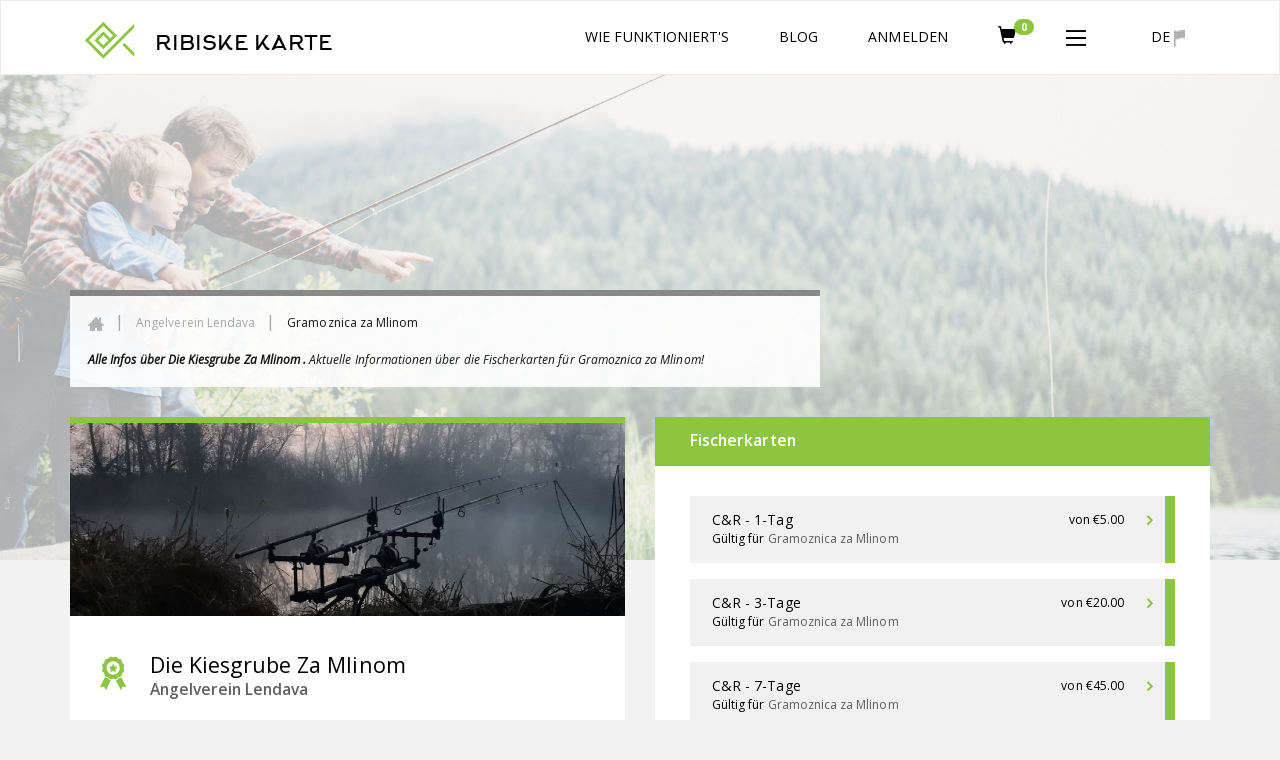

--- FILE ---
content_type: text/html; charset=UTF-8
request_url: https://www.ribiskekarte.si/de/rd-lendava/gramoznica-za-mlinom
body_size: 13079
content:
<!DOCTYPE html>
<html lang="de">
<head>

    <link href='https://fonts.googleapis.com/css?family=Open+Sans:400,700,600,400italic&subset=latin,cyrillic-ext,cyrillic,latin-ext'
          rel='stylesheet' type='text/css'>
    <meta http-equiv="X-UA-Compatible" content="IE=edge">
    <meta charset="utf-8">
    <meta name="viewport" content="width=device-width, initial-scale=1.0, maximum-scale=1.0, user-scalable=no">
    <!-- The above 3 meta tags *must* come first in the head; any other head content must come *after* these tags -->
    <link href="https://www.ribiskekarte.si/favicon.ico" type="image/x-icon" rel="shortcut icon"/>
	<base href="https://www.ribiskekarte.si/"/>
    <title>Die Kiesgrube Za Mlinom  - Angelverein Lendava - Die größte Auswahl des Fliegenfischens, Angelorte in Slowenien. Buchen Sie bitte sofort online Ihre Angelkarte!</title>
    <!-- CSS -->
    <link href="https://www.ribiskekarte.si/css/select2.css" rel="stylesheet" />
    <link href="https://www.ribiskekarte.si/css/basictable.style.css" rel="stylesheet" />
    <link href="https://www.ribiskekarte.si/css/stacktable-only-try.css" rel="stylesheet" />
    <link href="https://www.ribiskekarte.si/css/main.css?v=2.231" rel="stylesheet">
    <!--a82f5e33b6ccab29cbdd7dedfe07fff1-->
    <link href="https://www.ribiskekarte.si/css/slick.css" rel="stylesheet">
    <link rel="stylesheet" type="text/css" href="https://www.ribiskekarte.si/css/jquery-ui-1.8.22.custom-pepper-grinder.css"/>
    <link href='https://api.mapbox.com/mapbox-gl-js/v2.2.0/mapbox-gl.css' rel='stylesheet' />
    
    <link rel="stylesheet" type="text/css" href="https://www.ribiskekarte.si/css/font-awesome.min.css?v=1.1" />
	<meta name="description" content=""/>
    <meta name="keywords" content="Graskarpfen, Karpfen, Grundfischen, Fischköder pflanzlichen Ursprungs, Fischköder tierischen Ursprungs, Künstlichen Fischköder"/>
    <meta property="og:url" content="https://www.ribiskekarte.si/de/rd-lendava/gramoznica-za-mlinom"/>
    <meta property="og:title" content="Die Kiesgrube Za Mlinom  - Angelverein Lendava - Die größte Auswahl des Fliegenfischens, Angelorte in Slowenien. Buchen Sie bitte sofort online Ihre Angelkarte!"/>
    <meta property="og:description" content=""/>
    <meta property="og:type" content="website"/>
    <meta property="og:image" content="https://imgs.ribiskekarte.si/logo/gramoznica-za-mlinom-cube.jpg"/>
    <meta property="fb:app_id" content="220260514762217"/>
    
    <!-- Start of  Zendesk Widget script -->
    <script id="ze-snippet" src="https://static.zdassets.com/ekr/snippet.js?key=b10b6aa9-e534-42b2-a5fb-9ff02e626c2e"> </script>
    <script type="text/javascript">
     zE('webWidget', 'setLocale', 'en');
    </script>
    <!-- End of  Zendesk Widget script -->
    
</head>
<body class="typography"><!--[if lte IE 8]><p class="chromeframe">Your browser is <em>ancient!</em> <a rel="nofollow"
																			  href="http://browsehappy.com/">Upgrade to
	a different browser</a> or <a rel="nofollow" href="http://www.google.com/chromeframe/?redirect=true">install Google
	Chrome Frame</a> to experience this site.</p><![endif]-->
<div class="alert alert-danger hidden" style="text-align: center;">
	<strong>!!</strong> Gehen Sie aufgrund des niedrigen Wasserstands und der extremen Temperaturen vorsichtig mit den Fischen um! Wenn möglich, verschieben Sie das Fischen (insbesondere von Salmoniden) um einen Tag, damit sich die Bedingungen normalisieren können.
</div>
<header class="header">
	<nav class="navbar navbar-default header-static-top navbar-main">
		<div class="container">
			<!-- BRAND - left -->
			<div class="navbar-header pull-left">
				<a href="https://www.ribiskekarte.si/de"><img class="logo-ribiske-karte" src="https://imgs.ribiskekarte.si/licence_to_fish_green_fish_logo_723x723.png"></a>
				<a href="https://www.ribiskekarte.si/de" class="navbar-brand hidden-xs">RIBISKE KARTE
					<!--<img alt="christmas cap" src="https://imgs.ribiskekarte.si/christmas-cap.png">-->
				</a>
			</div>
			<!-- LANGUAGE - right -->
			<div class="navbar-header pull-right">
				<ul class="nav navbar-nav">
					<li id="collapse_submenu_lang" class="hidden-xs">
						<a href="#" class="dropdown-toggle" data-toggle="dropdown" role="button" aria-haspopup="true"
						   aria-expanded="false">de <img alt="de" src="https://imgs.ribiskekarte.si/icon_flag.png"></a>
						<ul class="dropdown-menu">
							
							<li title="Slovenščina"><a href="https://www.ribiskekarte.si/rd-lendava/gramoznica-za-mlinom">sl</a></li>
							
							<li title="English"><a href="https://www.ribiskekarte.si/en/rd-lendava/gramoznica-za-mlinom">en</a></li>
							
							<li title="Italiano"><a href="https://www.ribiskekarte.si/it/rd-lendava/gramoznica-za-mlinom">it</a></li>
							
						</ul>
					</li>
					<li class="visible-xs">
						<a id="mobile_lang" href="#navbar-collapse-2" data-toggle="collapse" class="quiet">
							de <img alt="de" src="https://imgs.ribiskekarte.si/icon_flag.png"></a>
					</li>
				</ul>
			</div>

			<!-- MENU mobile - right -->
			<div class="navbar-header">
				<button type="button" class="navbar-toggle collapsed" data-toggle="collapse" data-target="#navbar-collapse-1" aria-expanded="false">
					<!--<span class="badge hidden" style="background-color:#8cc640;position: absolute;bottom:50%;right:10%;">0</span>-->
					<img src="https://imgs.ribiskekarte.si/icon_more.png" alt="Menu">
				</button>
				<ul class="nav navbar-nav pull-right">
					
					<li class="visible-xs"><a href="https://auth.ribiskekarte.si/de/login" title="anmelden" class="cp glyphicon glyphicon-log-in"></a></li>
					
					
					<li class="visible-xs">
						<a href="https://moje.ribiskekarte.si/de/shopping-cart">
							<i style="font-size: 18px;margin-top: 4px;" class="glyphicon glyphicon-shopping-cart"></i>
	                        <span class="badge" style="background-color:#8cc640;position: absolute;bottom:50%;left:30px;">0</span>
                        </a>
                    </li>
				</ul>
			</div>

			<!-- MENU not-mobile with SUBMENU - right -->
			<!-- Collect the nav links, forms, and other content for toggling -->
			<div id="navbar-collapse-1" class="collapse navbar-collapse pull-right">
				<ul class="nav navbar-nav">
					<!--<li><a href="#"><img src="https://imgs.ribiskekarte.si/icon_search.png" alt="Search"></a></li>-->

					
					<li ><a href="https://www.ribiskekarte.si/de/kako-deluje">Wie funktioniert's</a></li>
					<li><a href="https://www.ribiskekarte.si/blog" target="_blank">Blog</a></li>
					
					
					
					<li class="hidden-xs"><a href="https://auth.ribiskekarte.si/de/login">anmelden</a></li>
					
					
					<li class="hidden-xs">
						<a href="https://moje.ribiskekarte.si/de/shopping-cart">
							<i style="font-size: 18px;" class="glyphicon glyphicon-shopping-cart"></i>
	                        <span class="badge" style="background-color:#8cc640;position: absolute;bottom:50%;right:10%;">0</span>
                        </a>
                    </li>
					<li id="collapse_submenu" class="dropdown hidden-xs">
						<a href="#" class="dropdown-toggle" data-toggle="dropdown" role="button" aria-haspopup="true"
						   aria-expanded="false"><img src="img/icon_more.png" alt="More"></a>
						<ul class="dropdown-menu">
							
							
							<li ><a href="https://www.ribiskekarte.si/de/ribolovni-revirji">Fischereireviere</a></li>
							<li ><a href="https://www.ribiskekarte.si/de/ribiske-druzine">Angelvereine</a></li>
							
							<li ><a href="https://www.ribiskekarte.si/de/nakup-darilnega-bona">Geschenkgutscheine</a></li>
							
							<li ><a class="highlighted" href="https://www.ribiskekarte.si/de/kapitalni-ulovi">Top Fänge</a></li>
							<li><a href="https://www.ribiskekarte.si/de/angeln-in-slowenien">Angeln in Slowenien</a></li>
							
							<li><a href="https://auth.ribiskekarte.si/de/register">Registration</a></li>
							
							
						</ul>
					</li>

					
					
					<li class="visible-xs"><a href="https://www.ribiskekarte.si/de/ribolovni-revirji">Fischereireviere</a></li>
					<li class="visible-xs"><a href="https://www.ribiskekarte.si/de/ribiske-druzine">Angelvereine</a></li>
					
					<li class="visible-xs"><a href="https://www.ribiskekarte.si/de/nakup-darilnega-bona">Geschenkgutscheine</a></li>
					
					<li class="visible-xs"><a class="highlighted" href="https://www.ribiskekarte.si/de/kapitalni-ulovi">Top Fänge</a></li>
					<li class="visible-xs"><a href="https://www.ribiskekarte.si/de/angeln-in-slowenien">Angeln in Slowenien</a></li>
					
					<li class="visible-xs"><a href="https://auth.ribiskekarte.si/de/register">Registration</a></li>
					
					
				</ul>
			</div>
			<!-- /.navbar-collapse -->

			<div id="navbar-collapse-2" class="collapse navbar-collapse pull-right hidden-lg hidden-md hidden-sm">
				<ul class="nav navbar-nav">
					
							<li title="Slovenščina"><a href="https://www.ribiskekarte.si/rd-lendava/gramoznica-za-mlinom">sl</a></li>
							
							<li title="English"><a href="https://www.ribiskekarte.si/en/rd-lendava/gramoznica-za-mlinom">en</a></li>
							
							<li title="Italiano"><a href="https://www.ribiskekarte.si/it/rd-lendava/gramoznica-za-mlinom">it</a></li>
							
				</ul>
			</div>
			<!-- /.navbar-collapse -->
		</div>
		<!-- /.container -->
	</nav>
</header>

<div class="fishing-district">
    <div class="container-fluid">
        <div class="row">
            <div id="map_canvas" class="map"
             style="background: url(https://imgs.ribiskekarte.si/bg_main_search.jpg) no-repeat center center;background-size: cover;opacity:.3"></div>
        </div>
    </div>

    <div class="container">
        <div class="row">
            <div class="col-sm-8 opc9">
                <div class="breadcrumbs">
                    <ol class="breadcrumb">
                        <li><a href="https://www.ribiskekarte.si/de"><img src="https://imgs.ribiskekarte.si/icon_home.png"></a>
                        </li>
                        <li><a href="https://www.ribiskekarte.si/de/rd-lendava">Angelverein Lendava</a></li>
                        <li class="active" title="Die Kiesgrube Za Mlinom ">Gramoznica za Mlinom</li>
                    </ol>
                    <span class="italic"><strong>Alle Infos über Die Kiesgrube Za Mlinom . </strong> Aktuelle Informationen über die Fischerkarten für Gramoznica za Mlinom!</span>
                </div>
            </div>
        </div>
        <div class="row">
            <div class="col-sm-6 col-sm-push-6">
                                    <div class="district-buy">
                        <div class="district-buy-title">
                            <h4 class="semi-bold">Fischerkarten</h4>
                        </div>
                        <div class="district-buy-passes">
                                                                                        <div class="district-buy-pass clearfix">
                                    <div class="pull-left">
                                                                                <span class="font-lg">C&amp;R - 1-Tag</span>

                                                                                <br>

                                                                                                                         Gültig für <br class="hidden-lg hidden-md">                                        <a target="_blank" data-toggle="tooltip" data-placement="bottom" title="Die Kiesgrube Za Mlinom " href="https://www.ribiskekarte.si/de/rd-lendava/gramoznica-za-mlinom"><span class="quiet">Gramoznica za Mlinom</span></a>                                                                                
                                    </div>
                                    <span class="pull-right pass-price text-lowercase">                                        von &euro;5.00
                                        <img alt="Fischerkarte kaufen" src="https://imgs.ribiskekarte.si/_fishing_district/icon_carret_buy.png" class="pass-price-icon">
                                    </span>
                                    <div class="pass-btn-wrap pull-right"
                                         title="Fischerkarte kaufen C&amp;R - 1-Tag">
                                        <a href="https://www.ribiskekarte.si/de/rd-lendava/nakup/1248"
                                           class="btn btn-primary pass-btn"
                                           role="button">Fischerkarte kaufen</a>
                                    </div>
                                </div>
                                                                                                                                                                                                                            <div class="district-buy-pass clearfix">
                                    <div class="pull-left">
                                                                                <span class="font-lg">C&amp;R - 3-Tage</span>

                                                                                <br>

                                                                                                                         Gültig für <br class="hidden-lg hidden-md">                                        <a target="_blank" data-toggle="tooltip" data-placement="bottom" title="Die Kiesgrube Za Mlinom " href="https://www.ribiskekarte.si/de/rd-lendava/gramoznica-za-mlinom"><span class="quiet">Gramoznica za Mlinom</span></a>                                                                                
                                    </div>
                                    <span class="pull-right pass-price text-lowercase">                                        von &euro;20.00
                                        <img alt="Fischerkarte kaufen" src="https://imgs.ribiskekarte.si/_fishing_district/icon_carret_buy.png" class="pass-price-icon">
                                    </span>
                                    <div class="pass-btn-wrap pull-right"
                                         title="Fischerkarte kaufen C&amp;R - 3-Tage">
                                        <a href="https://www.ribiskekarte.si/de/rd-lendava/nakup/1251"
                                           class="btn btn-primary pass-btn"
                                           role="button">Fischerkarte kaufen</a>
                                    </div>
                                </div>
                                                                                                                            <div class="district-buy-pass clearfix">
                                    <div class="pull-left">
                                                                                <span class="font-lg">C&amp;R - 7-Tage</span>

                                                                                <br>

                                                                                                                         Gültig für <br class="hidden-lg hidden-md">                                        <a target="_blank" data-toggle="tooltip" data-placement="bottom" title="Die Kiesgrube Za Mlinom " href="https://www.ribiskekarte.si/de/rd-lendava/gramoznica-za-mlinom"><span class="quiet">Gramoznica za Mlinom</span></a>                                                                                
                                    </div>
                                    <span class="pull-right pass-price text-lowercase">                                        von &euro;45.00
                                        <img alt="Fischerkarte kaufen" src="https://imgs.ribiskekarte.si/_fishing_district/icon_carret_buy.png" class="pass-price-icon">
                                    </span>
                                    <div class="pass-btn-wrap pull-right"
                                         title="Fischerkarte kaufen C&amp;R - 7-Tage">
                                        <a href="https://www.ribiskekarte.si/de/rd-lendava/nakup/1252"
                                           class="btn btn-primary pass-btn"
                                           role="button">Fischerkarte kaufen</a>
                                    </div>
                                </div>
                                                                                                                            <div class="district-buy-pass clearfix">
                                    <div class="pull-left">
                                                                                <span class="font-lg">C&amp;R - Nacht</span>

                                                                                <br>

                                                                                                                         Gültig für <br class="hidden-lg hidden-md">                                        <a target="_blank" data-toggle="tooltip" data-placement="bottom" title="Die Kiesgrube Za Mlinom " href="https://www.ribiskekarte.si/de/rd-lendava/gramoznica-za-mlinom"><span class="quiet">Gramoznica za Mlinom</span></a>                                                                                
                                    </div>
                                    <span class="pull-right pass-price text-lowercase">                                        &euro;5.00
                                        <img alt="Fischerkarte kaufen" src="https://imgs.ribiskekarte.si/_fishing_district/icon_carret_buy.png" class="pass-price-icon">
                                    </span>
                                    <div class="pass-btn-wrap pull-right"
                                         title="Fischerkarte kaufen C&amp;R - Nacht">
                                        <a href="https://www.ribiskekarte.si/de/rd-lendava/nakup/1250"
                                           class="btn btn-primary pass-btn"
                                           role="button">Fischerkarte kaufen</a>
                                    </div>
                                </div>
                                                                                                                            <div class="district-buy-pass clearfix">
                                    <div class="pull-left">
                                                                                <span class="font-lg">C&amp;R - Tag+Nacht</span>

                                                                                <br>

                                                                                                                         Gültig für <br class="hidden-lg hidden-md">                                        <a target="_blank" data-toggle="tooltip" data-placement="bottom" title="Die Kiesgrube Za Mlinom " href="https://www.ribiskekarte.si/de/rd-lendava/gramoznica-za-mlinom"><span class="quiet">Gramoznica za Mlinom</span></a>                                                                                
                                    </div>
                                    <span class="pull-right pass-price text-lowercase">                                        von &euro;10.00
                                        <img alt="Fischerkarte kaufen" src="https://imgs.ribiskekarte.si/_fishing_district/icon_carret_buy.png" class="pass-price-icon">
                                    </span>
                                    <div class="pass-btn-wrap pull-right"
                                         title="Fischerkarte kaufen C&amp;R - Tag+Nacht">
                                        <a href="https://www.ribiskekarte.si/de/rd-lendava/nakup/1249"
                                           class="btn btn-primary pass-btn"
                                           role="button">Fischerkarte kaufen</a>
                                    </div>
                                </div>
                                                                                                                    </div>
                    </div>
                                <!-- JR: downloads section for district files -->
                                                    <!--//WEATHER-->
                    <div class="district-weather">
                        <div class="row">
                                                                                        <div class="col-xs-4 pl0 pr0">
                                    <div class="weather-day">
                                        <div class="weather-date">
                                            <span>26. 01. 2026</span>
                                            <h4 class="semi-bold">Mo.</h4>
                                        </div>
                                                                                    <img src="https://imgs.ribiskekarte.si/galleries/w_ico/prevCloudy.png"
                                                 class="weather-img-base">
                                                                                                                                                                
                                        <div class="weather-temp">
                                            <h4 class="semi-bold">-1/2&deg;</h4>
                                        </div>
                                    </div>
                                </div>
                                                                                            <div class="col-xs-4 pl0 pr0">
                                    <div class="weather-day">
                                        <div class="weather-date">
                                            <span>27. 01. 2026</span>
                                            <h4 class="semi-bold">Di.</h4>
                                        </div>
                                                                                    <img src="https://imgs.ribiskekarte.si/galleries/w_ico/prevCloudy.png"
                                                 class="weather-img-base">
                                                                                                                                                                
                                        <div class="weather-temp">
                                            <h4 class="semi-bold">-1/6&deg;</h4>
                                        </div>
                                    </div>
                                </div>
                                                                                            <div class="col-xs-4 pl0 pr0">
                                    <div class="weather-day last">
                                        <div class="weather-date">
                                            <span>28. 01. 2026</span>
                                            <h4 class="semi-bold">Mi.</h4>
                                        </div>
                                                                                    <img src="https://imgs.ribiskekarte.si/galleries/w_ico/overcast.png"
                                                 class="weather-img-base">
                                                                                                                                                                
                                        <div class="weather-temp">
                                            <h4 class="semi-bold">2/7&deg;</h4>
                                        </div>
                                    </div>
                                </div>
                                                                                    </div>
                    </div>
                    <!--//-->
                                                                <div class="district-other hidden-xs">
                    <div class="district-other-title">
                        <h4 class="semi-bold"> Andere Reviere </h4>
                    </div>

                    <table class="table table-striped">
                                                    <tr>
                                <td>
                                    <a href="https://www.ribiskekarte.si/de/rd-lendava/gramoznica-lakos">Gramoznica Lakoš</a>
                                </td>
                            </tr>
                                                    <tr>
                                <td>
                                    <a href="https://www.ribiskekarte.si/de/rd-lendava/gramoznica-mala-polana">Die Kiesgrube Mala Polana</a>
                                </td>
                            </tr>
                                                    <tr>
                                <td>
                                    <a href="https://www.ribiskekarte.si/de/rd-lendava/gramoznica-banuta">Die Kiesgrube Banuta - im Wald </a>
                                </td>
                            </tr>
                                                    <tr>
                                <td>
                                    <a href="https://www.ribiskekarte.si/de/rd-lendava/gramoznica-brezovica">Die Kiesgrube Brezovica</a>
                                </td>
                            </tr>
                                                    <tr>
                                <td>
                                    <a href="https://www.ribiskekarte.si/de/rd-lendava/gramoznica-crensevci">Die Kiesgrube Črenšovci</a>
                                </td>
                            </tr>
                                                    <tr>
                                <td>
                                    <a href="https://www.ribiskekarte.si/de/rd-lendava/gramoznica-dobrovnik">Die Kiesgrube Dobrovnik</a>
                                </td>
                            </tr>
                                                    <tr>
                                <td>
                                    <a href="https://www.ribiskekarte.si/de/rd-lendava/gramoznica-gaberje-pasnik">Die Kiesgrube Gaberje-Wiese</a>
                                </td>
                            </tr>
                                                    <tr>
                                <td>
                                    <a href="https://www.ribiskekarte.si/de/rd-lendava/gramoznica-genterovci">Die Kiesgrube Genterovci</a>
                                </td>
                            </tr>
                                                    <tr>
                                <td>
                                    <a href="https://www.ribiskekarte.si/de/rd-lendava/gramoznica-gomilica">Die Kiesgrube Gomilica</a>
                                </td>
                            </tr>
                                                    <tr>
                                <td>
                                    <a href="https://www.ribiskekarte.si/de/rd-lendava/gramoznica-gradbenik-nova">Die Kiesgrube Gradbenik - neu (Belovič)</a>
                                </td>
                            </tr>
                                                    <tr>
                                <td>
                                    <a href="https://www.ribiskekarte.si/de/rd-lendava/gramoznica-kobilje">Die Kiesgrube Kobilje</a>
                                </td>
                            </tr>
                                                    <tr>
                                <td>
                                    <a href="https://www.ribiskekarte.si/de/rd-lendava/gramoznica-male-grabe">Die Kiesgrube Male Grabe</a>
                                </td>
                            </tr>
                                                    <tr>
                                <td>
                                    <a href="https://www.ribiskekarte.si/de/rd-lendava/gramoznica-mlin">Die Kiesgrube Mlin</a>
                                </td>
                            </tr>
                                                    <tr>
                                <td>
                                    <a href="https://www.ribiskekarte.si/de/rd-lendava/gramoznica-nedelica">Die Kiesgrube Nedelica</a>
                                </td>
                            </tr>
                                                    <tr>
                                <td>
                                    <a href="https://www.ribiskekarte.si/de/rd-lendava/gramoznica-ob-nasipu-gaberje">Die Kiesgrube entlang des Damms Gaberje</a>
                                </td>
                            </tr>
                                                    <tr>
                                <td>
                                    <a href="https://www.ribiskekarte.si/de/rd-lendava/gramoznica-petisovci">Die Kiesgrube Petišovci -Kurort</a>
                                </td>
                            </tr>
                                                    <tr>
                                <td>
                                    <a href="https://www.ribiskekarte.si/de/rd-lendava/gramoznica-petisovci-ritas">Die Kiesgrube Ritaš</a>
                                </td>
                            </tr>
                                                    <tr>
                                <td>
                                    <a href="https://www.ribiskekarte.si/de/rd-lendava/gramoznica-pri-premosi">Die Kiesgrube bei Premoša</a>
                                </td>
                            </tr>
                                                    <tr>
                                <td>
                                    <a href="https://www.ribiskekarte.si/de/rd-lendava/gramoznica-trnje">Die Kiesgrube Trnje</a>
                                </td>
                            </tr>
                                                    <tr>
                                <td>
                                    <a href="https://www.ribiskekarte.si/de/rd-lendava/mrtvica-bednjaj-bobri">Das Stauwasser Bednjaj Bobri</a>
                                </td>
                            </tr>
                                                    <tr>
                                <td>
                                    <a href="https://www.ribiskekarte.si/de/rd-lendava/mrtvica-gjula-hotisko">Das Stauwasser Gjula Hotiško (am See Hotiško jezero)</a>
                                </td>
                            </tr>
                                                    <tr>
                                <td>
                                    <a href="https://www.ribiskekarte.si/de/rd-lendava/mrtvica-nasip-petisovci">Das Stauwasser-Damm Petišovci</a>
                                </td>
                            </tr>
                                                    <tr>
                                <td>
                                    <a href="https://www.ribiskekarte.si/de/rd-lendava/mrtvica-podkev">Das Stauwasser Podkev</a>
                                </td>
                            </tr>
                                                    <tr>
                                <td>
                                    <a href="https://www.ribiskekarte.si/de/rd-lendava/mrtvica-szent-kiraly">Das Stauwasser Szent Kiraly 2</a>
                                </td>
                            </tr>
                                                    <tr>
                                <td>
                                    <a href="https://www.ribiskekarte.si/de/rd-lendava/mura-ii"></a>
                                </td>
                            </tr>
                                                    <tr>
                                <td>
                                    <a href="https://www.ribiskekarte.si/de/rd-lendava/mura-iii">Mur (von der Brücke in Mursko Središče bis zum Zusammenfluss mit der Velika Krka)</a>
                                </td>
                            </tr>
                                                    <tr>
                                <td>
                                    <a href="https://www.ribiskekarte.si/de/rd-lendava/reka-ledava">Ledava</a>
                                </td>
                            </tr>
                                                    <tr>
                                <td>
                                    <a href="https://www.ribiskekarte.si/de/rd-lendava/rokav-benica">Der Kanal Benica (von der Quelle bis zum Ausfluss in die Mura)</a>
                                </td>
                            </tr>
                                                    <tr>
                                <td>
                                    <a href="https://www.ribiskekarte.si/de/rd-lendava/rokav-gaberje-poros">Rokav Gaberje Pöröš (014)</a>
                                </td>
                            </tr>
                                                    <tr>
                                <td>
                                    <a href="https://www.ribiskekarte.si/de/rd-lendava/rokav-v-gaberju">Der Kanal in Gaberje(von der Brücke in Gaberjebis zum Ausfluss in die Mura)</a>
                                </td>
                            </tr>
                                                    <tr>
                                <td>
                                    <a href="https://www.ribiskekarte.si/de/rd-lendava/rokav-v-kot">Der Kanal in Kot</a>
                                </td>
                            </tr>
                                            </table>
                </div>

            </div>
            <div class="col-sm-6 col-sm-pull-6">
                <div class="block-border-top">
                    <div class="block-img">
                        <img src="https://imgs.ribiskekarte.si/h_imgs/gramoznica-za-mlinom-cover.jpg" class="img-full-width">
                    </div>
                    <div class="block-text">
                        <img src="https://imgs.ribiskekarte.si/icon_award.png" class="icon-award">

                        <div class="district-title">
                            <h2>Die Kiesgrube Za Mlinom </h2>
                                                        <h4 class="quiet semi-bold"><a href="https://www.ribiskekarte.si/de/rd-lendava">Angelverein Lendava</a>
                            </h4>
                        </div>
                        <p class="mb0"><br />
</p>
                                                                            <br>
                            <ul class="block-features">
                                <li><span class="bold text-uppercase">Fischarten</span>
                                    <span>Graskarpfen, Karpfen</span>
                                </li>
                                <li><span class="bold text-uppercase">Angelmethoden</span>
                                    <span>Grundfischen</span>
                                </li>
                                <li><span class="bold text-uppercase">Erlaubte Köder</span>
                                    <span>Fischköder pflanzlichen Ursprungs, Fischköder tierischen Ursprungs, Künstlichen Fischköder</span>
                                </li>
                                <li><span class="bold text-uppercase">Gewässertyp</span>
                                    <span>stehend</span></li>
                            </ul>
                                                <img src="https://imgs.ribiskekarte.si/icon_fish.png" class="icon-fish">
                    </div>
                </div>
                                                <!--//-->
                <!--//WRITE US-->
                <div class="block-border-top info-guide">
                    <img src="https://imgs.ribiskekarte.si/_fishing_district/icon_info.png" class="icon-info-guide">
                    <div class="row">
                        <div class="col-sm-9 col-sm-offset-3">
                            <span class="semi-bold">Möchten Sie mit individuellen Revieren und ihren Geheimnissen mehr bekannt werden?</span><br>
                            <h4 class="semi-bold">
                                Wissen Sie, wann Sie den passenden Köder anwenden sollen, wie Sie Ihre Fliegenfischenmethoden verbessern können oder wie Sie einen riesigen Fisch fangen können?
                            </h4>
                            <span class="semi-bold">
                                <a target="_blank" class="brand" href="https://www.ribiskekarte.si/de/kontakt">Klicken Sie hier</a>, füllen Sie nicht bindende Anfrage aus und bestellen Sie Ihren Angelnführer, der Sie zum unvergesslichen Erlebnis führen kann!
                             </span>

                        </div>
                    </div>
                </div>
                <!--//-->
                                <!--//-->
                                <!--//GALLERY-->
                <div class="gallery">
                    <div class="gallery-title">
                        <h4 class="semi-bold">Bilder</h4>
                    </div>
                    <div class="slider  gallery-main">
                                                    <div><img class="img-responsive"
                                      data-lazy="https://imgs.ribiskekarte.si/galleries/gramoznica-za-mlinom/gramoznica-za-mlinom-sektorji-betonarna-krapolov-rd-lendava.jpg" >
                            </div>
                                                    <div><img class="img-responsive"
                                      data-lazy="https://imgs.ribiskekarte.si/galleries/gramoznica-za-mlinom/krap6.jpg" >
                            </div>
                                                    <div><img class="img-responsive"
                                      data-lazy="https://imgs.ribiskekarte.si/galleries/gramoznica-za-mlinom/krap5.jpg" >
                            </div>
                                                    <div><img class="img-responsive"
                                      data-lazy="https://imgs.ribiskekarte.si/galleries/gramoznica-za-mlinom/krap4.jpg" >
                            </div>
                                                    <div><img class="img-responsive"
                                      data-lazy="https://imgs.ribiskekarte.si/galleries/gramoznica-za-mlinom/krap3.jpg" >
                            </div>
                                                    <div><img class="img-responsive"
                                      data-lazy="https://imgs.ribiskekarte.si/galleries/gramoznica-za-mlinom/krap2.jpg" >
                            </div>
                                                    <div><img class="img-responsive"
                                      data-lazy="https://imgs.ribiskekarte.si/galleries/gramoznica-za-mlinom/krap1.jpg" >
                            </div>
                                            </div>
                    <div class="slider-nav">
                                                    <div><img class="img-slider-nav"
                                      data-lazy="https://imgs.ribiskekarte.si/galleries/gramoznica-za-mlinom/thumb-gramoznica-za-mlinom-sektorji-betonarna-krapolov-rd-lendava.jpg"
                                      height="100px"
                                         >
                            </div>
                                                    <div><img class="img-slider-nav"
                                      data-lazy="https://imgs.ribiskekarte.si/galleries/gramoznica-za-mlinom/thumb-krap6.jpg"
                                      height="100px"
                                         >
                            </div>
                                                    <div><img class="img-slider-nav"
                                      data-lazy="https://imgs.ribiskekarte.si/galleries/gramoznica-za-mlinom/thumb-krap5.jpg"
                                      height="100px"
                                         >
                            </div>
                                                    <div><img class="img-slider-nav"
                                      data-lazy="https://imgs.ribiskekarte.si/galleries/gramoznica-za-mlinom/thumb-krap4.jpg"
                                      height="100px"
                                         >
                            </div>
                                                    <div><img class="img-slider-nav"
                                      data-lazy="https://imgs.ribiskekarte.si/galleries/gramoznica-za-mlinom/thumb-krap3.jpg"
                                      height="100px"
                                         >
                            </div>
                                                    <div><img class="img-slider-nav"
                                      data-lazy="https://imgs.ribiskekarte.si/galleries/gramoznica-za-mlinom/thumb-krap2.jpg"
                                      height="100px"
                                         >
                            </div>
                                                    <div><img class="img-slider-nav"
                                      data-lazy="https://imgs.ribiskekarte.si/galleries/gramoznica-za-mlinom/thumb-krap1.jpg"
                                      height="100px"
                                         >
                            </div>
                                            </div>
                </div>
                <!--//-->
                                <div class="district-other visible-xs">
                    <div class="district-other-title">
                        <h4 class="semi-bold"> Andere Reviere </h4>
                    </div>

                    <table class="table table-striped">
                                                    <tr>
                                <td>
                                    <a href="https://www.ribiskekarte.si/de/rd-lendava/gramoznica-lakos">Gramoznica Lakoš</a>
                                </td>
                            </tr>
                                                    <tr>
                                <td>
                                    <a href="https://www.ribiskekarte.si/de/rd-lendava/gramoznica-mala-polana">Die Kiesgrube Mala Polana</a>
                                </td>
                            </tr>
                                                    <tr>
                                <td>
                                    <a href="https://www.ribiskekarte.si/de/rd-lendava/gramoznica-banuta">Die Kiesgrube Banuta - im Wald </a>
                                </td>
                            </tr>
                                                    <tr>
                                <td>
                                    <a href="https://www.ribiskekarte.si/de/rd-lendava/gramoznica-brezovica">Die Kiesgrube Brezovica</a>
                                </td>
                            </tr>
                                                    <tr>
                                <td>
                                    <a href="https://www.ribiskekarte.si/de/rd-lendava/gramoznica-crensevci">Die Kiesgrube Črenšovci</a>
                                </td>
                            </tr>
                                                    <tr>
                                <td>
                                    <a href="https://www.ribiskekarte.si/de/rd-lendava/gramoznica-dobrovnik">Die Kiesgrube Dobrovnik</a>
                                </td>
                            </tr>
                                                    <tr>
                                <td>
                                    <a href="https://www.ribiskekarte.si/de/rd-lendava/gramoznica-gaberje-pasnik">Die Kiesgrube Gaberje-Wiese</a>
                                </td>
                            </tr>
                                                    <tr>
                                <td>
                                    <a href="https://www.ribiskekarte.si/de/rd-lendava/gramoznica-genterovci">Die Kiesgrube Genterovci</a>
                                </td>
                            </tr>
                                                    <tr>
                                <td>
                                    <a href="https://www.ribiskekarte.si/de/rd-lendava/gramoznica-gomilica">Die Kiesgrube Gomilica</a>
                                </td>
                            </tr>
                                                    <tr>
                                <td>
                                    <a href="https://www.ribiskekarte.si/de/rd-lendava/gramoznica-gradbenik-nova">Die Kiesgrube Gradbenik - neu (Belovič)</a>
                                </td>
                            </tr>
                                                    <tr>
                                <td>
                                    <a href="https://www.ribiskekarte.si/de/rd-lendava/gramoznica-kobilje">Die Kiesgrube Kobilje</a>
                                </td>
                            </tr>
                                                    <tr>
                                <td>
                                    <a href="https://www.ribiskekarte.si/de/rd-lendava/gramoznica-male-grabe">Die Kiesgrube Male Grabe</a>
                                </td>
                            </tr>
                                                    <tr>
                                <td>
                                    <a href="https://www.ribiskekarte.si/de/rd-lendava/gramoznica-mlin">Die Kiesgrube Mlin</a>
                                </td>
                            </tr>
                                                    <tr>
                                <td>
                                    <a href="https://www.ribiskekarte.si/de/rd-lendava/gramoznica-nedelica">Die Kiesgrube Nedelica</a>
                                </td>
                            </tr>
                                                    <tr>
                                <td>
                                    <a href="https://www.ribiskekarte.si/de/rd-lendava/gramoznica-ob-nasipu-gaberje">Die Kiesgrube entlang des Damms Gaberje</a>
                                </td>
                            </tr>
                                                    <tr>
                                <td>
                                    <a href="https://www.ribiskekarte.si/de/rd-lendava/gramoznica-petisovci">Die Kiesgrube Petišovci -Kurort</a>
                                </td>
                            </tr>
                                                    <tr>
                                <td>
                                    <a href="https://www.ribiskekarte.si/de/rd-lendava/gramoznica-petisovci-ritas">Die Kiesgrube Ritaš</a>
                                </td>
                            </tr>
                                                    <tr>
                                <td>
                                    <a href="https://www.ribiskekarte.si/de/rd-lendava/gramoznica-pri-premosi">Die Kiesgrube bei Premoša</a>
                                </td>
                            </tr>
                                                    <tr>
                                <td>
                                    <a href="https://www.ribiskekarte.si/de/rd-lendava/gramoznica-trnje">Die Kiesgrube Trnje</a>
                                </td>
                            </tr>
                                                    <tr>
                                <td>
                                    <a href="https://www.ribiskekarte.si/de/rd-lendava/mrtvica-bednjaj-bobri">Das Stauwasser Bednjaj Bobri</a>
                                </td>
                            </tr>
                                                    <tr>
                                <td>
                                    <a href="https://www.ribiskekarte.si/de/rd-lendava/mrtvica-gjula-hotisko">Das Stauwasser Gjula Hotiško (am See Hotiško jezero)</a>
                                </td>
                            </tr>
                                                    <tr>
                                <td>
                                    <a href="https://www.ribiskekarte.si/de/rd-lendava/mrtvica-nasip-petisovci">Das Stauwasser-Damm Petišovci</a>
                                </td>
                            </tr>
                                                    <tr>
                                <td>
                                    <a href="https://www.ribiskekarte.si/de/rd-lendava/mrtvica-podkev">Das Stauwasser Podkev</a>
                                </td>
                            </tr>
                                                    <tr>
                                <td>
                                    <a href="https://www.ribiskekarte.si/de/rd-lendava/mrtvica-szent-kiraly">Das Stauwasser Szent Kiraly 2</a>
                                </td>
                            </tr>
                                                    <tr>
                                <td>
                                    <a href="https://www.ribiskekarte.si/de/rd-lendava/mura-ii"></a>
                                </td>
                            </tr>
                                                    <tr>
                                <td>
                                    <a href="https://www.ribiskekarte.si/de/rd-lendava/mura-iii">Mur (von der Brücke in Mursko Središče bis zum Zusammenfluss mit der Velika Krka)</a>
                                </td>
                            </tr>
                                                    <tr>
                                <td>
                                    <a href="https://www.ribiskekarte.si/de/rd-lendava/reka-ledava">Ledava</a>
                                </td>
                            </tr>
                                                    <tr>
                                <td>
                                    <a href="https://www.ribiskekarte.si/de/rd-lendava/rokav-benica">Der Kanal Benica (von der Quelle bis zum Ausfluss in die Mura)</a>
                                </td>
                            </tr>
                                                    <tr>
                                <td>
                                    <a href="https://www.ribiskekarte.si/de/rd-lendava/rokav-gaberje-poros">Rokav Gaberje Pöröš (014)</a>
                                </td>
                            </tr>
                                                    <tr>
                                <td>
                                    <a href="https://www.ribiskekarte.si/de/rd-lendava/rokav-v-gaberju">Der Kanal in Gaberje(von der Brücke in Gaberjebis zum Ausfluss in die Mura)</a>
                                </td>
                            </tr>
                                                    <tr>
                                <td>
                                    <a href="https://www.ribiskekarte.si/de/rd-lendava/rokav-v-kot">Der Kanal in Kot</a>
                                </td>
                            </tr>
                                            </table>
                </div>
            </div>
        </div>
    </div>
</div>
        <!--[if lte IE 8]>
    <p class="chromeframe">Your browser is <em>ancient!</em> <a rel="nofollow" href="http://browsehappy.com/">Upgrade to
        a
        different browser</a> or <a rel="nofollow" href="http://www.google.com/chromeframe/?redirect=true">install
        Google
        Chrome Frame</a> to experience this site.</p>
    <![endif]-->
    <script type="text/javascript">
        var data_for_vater_level = [];
    </script>


<footer>
    <div class="footer-top">
        <nav class="navbar navbar-inverse navbar-static-top">
            <div class="container">
                <div class="navbar-header">
                    <a class="navbar-brand" href="https://www.ribiskekarte.si/de">RIBISKE KARTE</a>

                    <button type="button" class="navbar-toggle collapsed" data-toggle="collapse"
                            data-target="#bs-example-navbar-collapse-2" aria-expanded="false">
                        <img src="https://imgs.ribiskekarte.si/icon_more_inverted.png" alt="More">
                    </button>
                </div>
                <div class="collapse navbar-collapse" id="bs-example-navbar-collapse-2">
                    <ul class="nav navbar-nav navbar-right">
                        <li><a href="https://www.ribiskekarte.si/de/pogosta-vprasanja">Häufigen Fragen</a></li>
                        <li><a href="https://www.ribiskekarte.si/de/kako-deluje">Wie funktioniert's</a></li>
                        <li><a href="https://www.ribiskekarte.si/de/blog">Blog</a></li>
                        <li><a href="https://www.ribiskekarte.si/de/kontakt">Kontakt</a></li>
                        <li><a href="#" class="pr0"><img alt="More" src="img/icon_share.png"></a></li>
                    </ul>
                </div>
            </div>
        </nav>
    </div>
    <div class="footer-bottom">
        <div class="container">
            <div class="row">
                <ul class="col-sm-2">
	<li>
		<a href="https://www.ribiskekarte.si/de/pogosta-vprasanja" target="_blank">Häufigen Fragen</a></li>
	<li>
		<a href="https://www.ribiskekarte.si/de/navodila-za-uporabo" target="_blank">Wie funktioniert's</a></li>
	<li>
		<a href="https://www.ribiskekarte.si/de/navodila-za-aktivacijo-in-uporabo-elektronske-letne-ribolovne-dovolilnice" target="_blank">Verwendung der Jahresfischerkarte und Registrierung des Fangdatums</a></li>
	<li>
		<a href="https://www.ribiskekarte.si/de/o-portalu" target="_blank">Über die Internetseite</a></li>
</ul>
<ul class="col-sm-2">
	<li>
		<a href="https://www.ribiskekarte.si/de/kontakt" target="_blank">Kontakt</a></li>
	<li>
		<a href="https://www.ribiskekarte.si/de/pravila-in-pogoji" target="_blank">Regeln und Bedingungen</a></li>
	<li>
		<a href="https://www.ribiskekarte.si/de/ribolovni-revirji" target="_blank">Reviere</a></li>
	<li>
		<a href="https://www.ribiskekarte.si/de/ribiske-druzine" target="_blank">Angelvereine</a></li>
</ul>
<ul class="col-sm-2">
	<li>
		<a href="https://www.ribiskekarte.si/de/angeln-in-slowenien" target="_blank">Angeln in Slowenien</a></li>
	<li>
		<a href="https://www.ribiskekarte.si/de/fliegenfischen-in-slowenien" target="_blank">Fliegenfischen in Slowenien</a></li>
	<li>
		<a href="https://www.ribiskekarte.si/de/karpfenangeln-in-slowenien" target="_blank">Karpfenfischen in Slowenien</a></li>
	<li>
		<a href="https://www.ribiskekarte.si/de/die-interessantesten-Susswasserfischarten-in-slowenien" target="_blank">Die interessantesten Süßwasserfischarten in Slowenien</a></li>
</ul>
<ul class="col-sm-2">
	<li>
		<a href="https://www.ribiskekarte.si/de/kapitalni-ulovi" target="_blank">Top Fänge</a></li>
	<li>
		<a href="https://www.ribiskekarte.si/blog" target="_blank">Blog</a></li>
	<li>
		<a href="https://www.ribiskekarte.si/de/v-medijih" target="_blank">In Medien</a></li>
</ul>

                <div class="col-sm-4 brands">
                    <a onclick="_gaq.push(['_trackEvent','brands','footer','sloveniainfo']);" class="pull-left" href="http://www.slovenia.info" target="_blank" rel="nofollow"><img alt="slovenia.info" src="https://imgs.ribiskekarte.si/logo_brand_i_feel_slovenia.png" class="img-responsive"></a>
                    <a onclick="_gaq.push(['_trackEvent','brands','footer','visitljubljanacom']);" class="pull-left" href="https://www.visitljubljana.com" target="_blank" rel="nofollow"><img alt="visitljubljana.com" src="https://imgs.ribiskekarte.si/logo_brand_visit_ljubljana.png" class="img-responsive"></a>
                    <a onclick="_gaq.push(['_trackEvent','brands','footer','radolcasi']);" class="pull-left" href="http://www.radolca.si" target="_blank" rel="nofollow"><img alt="radolca.si" src="https://imgs.ribiskekarte.si/logo_brand_radolca.png" class="img-responsive"></a>
                </div>
            </div>
            <div class="row">
                <div class="col-sm-12">
                    <div class="pull-left  payment-images">
                        <img alt="Moneta" src="https://imgs.ribiskekarte.si/_footer/logo_moneta_new.png" class="img-responsive pull-left">
                        <img alt="Visa" src="https://imgs.ribiskekarte.si/_footer/logo_visa.png" class="img-responsive pull-left">
                        <img alt="Visa Electron" src="https://imgs.ribiskekarte.si/_footer/logo_visa_electron.png" class="img-responsive pull-left ">
                        <img alt="Mastercard" src="https://imgs.ribiskekarte.si/_footer/logo_mastercard.png" class="img-responsive pull-left">
                        <img alt="Mastercard Secure Code" src="https://imgs.ribiskekarte.si/_footer/logo_mc_secure_code.png" class="img-responsive pull-left ">
                        <img alt="Verified by Visa" src="https://imgs.ribiskekarte.si/_footer/logo_verified_by_visa.png" class="img-responsive pull-left ">
                        <img alt="PayPal" src="https://imgs.ribiskekarte.si/_footer/logo_paypal.png" class="img-responsive pull-left">
                    </div>
                </div>
            </div>
        </div>
    </div>
    <div class="footer-copyright">
        <div class="container center">Ribiške karte &copy; 2026 &bullet; Alle Rechte sind vorbehalten
        </div>
    </div>
    <div class="footer-copyright" style="background: white">
        <div class="container center">
            <div class="row">
                <div class="col-sm-12">
                    <div class="pull-left footer-logos">
                        
                        <a target="_blank" href="https://www.ribiskekarte.si/de/rd-ajdovscina"> <img title="Ajdovščina" alt="Ajdovščina" src="https://imgs.ribiskekarte.si/logo/logo_rd_ajdovscina.jpg" class="img-responsive"></a>
                        
                        <a target="_blank" href="https://www.ribiskekarte.si/de/rd-barje"> <img title="Barje" alt="Barje" src="https://imgs.ribiskekarte.si/logo/rd_barje_logo.png" class="img-responsive"></a>
                        
                        <a target="_blank" href="https://www.ribiskekarte.si/de/rd-ilirska-bistrica"> <img title="Bistrica" alt="Bistrica" src="https://imgs.ribiskekarte.si/logo/logotip-rd-bistrica-2024.jpg" class="img-responsive"></a>
                        
                        <a target="_blank" href="https://www.ribiskekarte.si/de/rd-bistrica-domzale"> <img title="Bistrica Domžale" alt="Bistrica Domžale" src="https://imgs.ribiskekarte.si/logo/rd-bistrica-domzale-logotip-2019-izboljsani.png" class="img-responsive"></a>
                        
                        <a target="_blank" href="https://www.ribiskekarte.si/de/rd-bohinj"> <img title="Bohinj" alt="Bohinj" src="https://imgs.ribiskekarte.si/logo/logo_rd_bohinj.jpg" class="img-responsive"></a>
                        
                        <a target="_blank" href="https://www.ribiskekarte.si/de/rd-brestanica-krsko"> <img title="Brestanica-Krško" alt="Brestanica-Krško" src="https://imgs.ribiskekarte.si/logo/logo-rd-brestanca-krsko.jpg" class="img-responsive"></a>
                        
                        <a target="_blank" href="https://www.ribiskekarte.si/de/rd-brezice"> <img title="Brežice" alt="Brežice" src="https://imgs.ribiskekarte.si/logo/logo-rd-brezice.jpg" class="img-responsive"></a>
                        
                        <a target="_blank" href="https://www.ribiskekarte.si/de/rd-celje"> <img title="Celje" alt="Celje" src="https://imgs.ribiskekarte.si/logo/logo_rd_celje.jpg" class="img-responsive"></a>
                        
                        <a target="_blank" href="https://www.ribiskekarte.si/de/rd-cerknica"> <img title="Cerknica" alt="Cerknica" src="https://imgs.ribiskekarte.si/logo/rd-cerknica-logotip-128.jpg" class="img-responsive"></a>
                        
                        <a target="_blank" href="https://www.ribiskekarte.si/de/rd-crnomelj"> <img title="Črnomelj" alt="Črnomelj" src="https://imgs.ribiskekarte.si/logo/logo-rd-crnomelj.jpg" class="img-responsive"></a>
                        
                        <a target="_blank" href="https://www.ribiskekarte.si/de/rd-dolomiti"> <img title="Dolomiti" alt="Dolomiti" src="https://imgs.ribiskekarte.si/logo/rd-dolomiti-logo-znak-lipan.jpg" class="img-responsive"></a>
                        
                        <a target="_blank" href="https://www.ribiskekarte.si/de/gemeinde-keutschach-am-see"> <img title="Gemeinde Keutschach am See" alt="Gemeinde Keutschach am See" src="https://imgs.ribiskekarte.si/logo/gemeinde-keutschach-am-see.jpg" class="img-responsive"></a>
                        
                        <a target="_blank" href="https://www.ribiskekarte.si/de/rd-grosuplje"> <img title="Grosuplje" alt="Grosuplje" src="https://imgs.ribiskekarte.si/logo/logo-rd-grosuplje.jpg" class="img-responsive"></a>
                        
                        <a target="_blank" href="https://www.ribiskekarte.si/de/iztok-rebernak"> <img title="Iztok Rebernak" alt="Iztok Rebernak" src="https://imgs.ribiskekarte.si/logo/ribniki-vinicka-vas-128.jpg" class="img-responsive"></a>
                        
                        <a target="_blank" href="https://www.ribiskekarte.si/de/rd-jesenice"> <img title="Jesenice" alt="Jesenice" src="https://imgs.ribiskekarte.si/logo/logo-RD-Jesenice-128x128.jpg" class="img-responsive"></a>
                        
                        <a target="_blank" href="https://www.ribiskekarte.si/de/rd-koper"> <img title="Koper" alt="Koper" src="https://imgs.ribiskekarte.si/logo/logo-rd-koper.jpg" class="img-responsive"></a>
                        
                        <a target="_blank" href="https://www.ribiskekarte.si/de/rd-koroska"> <img title="Koroška" alt="Koroška" src="https://imgs.ribiskekarte.si/logo/logo-rd-koroska.jpg" class="img-responsive"></a>
                        
                        <a target="_blank" href="https://www.ribiskekarte.si/de/rd-kostanjevica-na-krki"> <img title="Kostanjevica na Krki" alt="Kostanjevica na Krki" src="https://imgs.ribiskekarte.si/logo/logo-rd-kostanjevica-na-krki.jpg" class="img-responsive"></a>
                        
                        <a target="_blank" href="https://www.ribiskekarte.si/de/rd-kranj"> <img title="Kranj" alt="Kranj" src="https://imgs.ribiskekarte.si/logo/logo-rd-kranj.jpg" class="img-responsive"></a>
                        
                        <a target="_blank" href="https://www.ribiskekarte.si/de/rd-lasko"> <img title="Laško" alt="Laško" src="https://imgs.ribiskekarte.si/logo/logo-rd-lasko.jpg" class="img-responsive"></a>
                        
                        <a target="_blank" href="https://www.ribiskekarte.si/de/rd-lendava"> <img title="Lendava" alt="Lendava" src="https://imgs.ribiskekarte.si/logo/logo-rd-lendava.jpg" class="img-responsive"></a>
                        
                        <a target="_blank" href="https://www.ribiskekarte.si/de/rd-ljutomer"> <img title="Ljutomer" alt="Ljutomer" src="https://imgs.ribiskekarte.si/logo/logo-rd-ljutomer.jpg" class="img-responsive"></a>
                        
                        <a target="_blank" href="https://www.ribiskekarte.si/de/rd-majsperk"> <img title="Majšperk" alt="Majšperk" src="https://imgs.ribiskekarte.si/logo/logo-rd-majsperk.jpg" class="img-responsive"></a>
                        
                        <a target="_blank" href="https://www.ribiskekarte.si/de/rd-maribor"> <img title="Maribor" alt="Maribor" src="https://imgs.ribiskekarte.si/logo/logo-rd-maribor.jpg" class="img-responsive"></a>
                        
                        <a target="_blank" href="https://www.ribiskekarte.si/de/rd-medvode"> <img title="Medvode" alt="Medvode" src="https://imgs.ribiskekarte.si/logo/logotip-rd-medvode.jpg" class="img-responsive"></a>
                        
                        <a target="_blank" href="https://www.ribiskekarte.si/de/rd-metlika"> <img title="Metlika" alt="Metlika" src="https://imgs.ribiskekarte.si/logo/rd-metlika-logo.png" class="img-responsive"></a>
                        
                        <a target="_blank" href="https://www.ribiskekarte.si/de/rd-mozirje"> <img title="Mozirje" alt="Mozirje" src="https://imgs.ribiskekarte.si/logo/logo-rd-mozirje.jpg" class="img-responsive"></a>
                        
                        <a target="_blank" href="https://www.ribiskekarte.si/de/rd-mura-paloma"> <img title="Mura Paloma" alt="Mura Paloma" src="https://imgs.ribiskekarte.si/logo/logo_rd_mura-paloma.jpg" class="img-responsive"></a>
                        
                        <a target="_blank" href="https://www.ribiskekarte.si/de/rd-murska-sobota"> <img title="Murska Sobota" alt="Murska Sobota" src="https://imgs.ribiskekarte.si/logo/logo-murska.jpg" class="img-responsive"></a>
                        
                        <a target="_blank" href="https://www.ribiskekarte.si/de/rd-novo-mesto"> <img title="Novo mesto" alt="Novo mesto" src="https://imgs.ribiskekarte.si/logo/logo-rd-novo-mesto.jpg" class="img-responsive"></a>
                        
                        <a target="_blank" href="https://www.ribiskekarte.si/de/rd-pesnica-lenart"> <img title="Pesnica - Lenart" alt="Pesnica - Lenart" src="https://imgs.ribiskekarte.si/logo/logo-rd-pesnica-lenart.jpg" class="img-responsive"></a>
                        
                        <a target="_blank" href="https://www.ribiskekarte.si/de/rd-postojna"> <img title="Postojna" alt="Postojna" src="https://imgs.ribiskekarte.si/logo/logo_rd_postojna.jpg" class="img-responsive"></a>
                        
                        <a target="_blank" href="https://www.ribiskekarte.si/de/rd-ptuj"> <img title="Ptuj" alt="Ptuj" src="https://imgs.ribiskekarte.si/logo/rdptuj.jpg" class="img-responsive"></a>
                        
                        <a target="_blank" href="https://www.ribiskekarte.si/de/rd-radece"> <img title="Radeče" alt="Radeče" src="https://imgs.ribiskekarte.si/logo/ribiska-druzina-radece-logotip.png" class="img-responsive"></a>
                        
                        <a target="_blank" href="https://www.ribiskekarte.si/de/rd-radgona"> <img title="Radgona" alt="Radgona" src="https://imgs.ribiskekarte.si/logo/logo-rd-radgona.JPG" class="img-responsive"></a>
                        
                        <a target="_blank" href="https://www.ribiskekarte.si/de/rd-radlje-ob-dravi"> <img title="Radlje ob Dravi" alt="Radlje ob Dravi" src="https://imgs.ribiskekarte.si/logo/logotip-ribiska-druzina-radlje-ob-dravi.jpg" class="img-responsive"></a>
                        
                        <a target="_blank" href="https://www.ribiskekarte.si/de/rd-radovljica"> <img title="Radovljica" alt="Radovljica" src="https://imgs.ribiskekarte.si/logo/logo_rd_radovljica.jpg" class="img-responsive"></a>
                        
                        <a target="_blank" href="https://www.ribiskekarte.si/de/rd-rence"> <img title="Renče" alt="Renče" src="https://imgs.ribiskekarte.si/logo/logo-rd-rence.jpg" class="img-responsive"></a>
                        
                        <a target="_blank" href="https://www.ribiskekarte.si/de/rd-ribnica"> <img title="Ribnica" alt="Ribnica" src="https://imgs.ribiskekarte.si/logo/logo_rd_ribnica.jpg" class="img-responsive"></a>
                        
                        <a target="_blank" href="https://www.ribiskekarte.si/de/richard-sturzenbecher"> <img title="Richard Stürzenbecher" alt="Richard Stürzenbecher" src="https://imgs.ribiskekarte.si/logo/richard-sturzenbecher-klein.jpg" class="img-responsive"></a>
                        
                        <a target="_blank" href="https://www.ribiskekarte.si/de/rd-ruse"> <img title="Ruše" alt="Ruše" src="https://imgs.ribiskekarte.si/logo/logo-rd-ruse.jpg" class="img-responsive"></a>
                        
                        <a target="_blank" href="https://www.ribiskekarte.si/de/rd-sevnica"> <img title="Sevnica" alt="Sevnica" src="https://imgs.ribiskekarte.si/logo/logo-rd-sevnica.jpg" class="img-responsive"></a>
                        
                        <a target="_blank" href="https://www.ribiskekarte.si/de/rd-slovenska-bistrica"> <img title="Slovenska Bistrica" alt="Slovenska Bistrica" src="https://imgs.ribiskekarte.si/logo/logo-rd-slovenska-bistrica.jpg" class="img-responsive"></a>
                        
                        <a target="_blank" href="https://www.ribiskekarte.si/de/rd-soca"> <img title="Soča" alt="Soča" src="https://imgs.ribiskekarte.si/logo/logo-rd-soca.jpg" class="img-responsive"></a>
                        
                        <a target="_blank" href="https://www.ribiskekarte.si/de/rd-sora"> <img title="Sora" alt="Sora" src="https://imgs.ribiskekarte.si/logo/rd-sora-skofja-loka-logotip-2018.jpg" class="img-responsive"></a>
                        
                        <a target="_blank" href="https://www.ribiskekarte.si/de/rd-sotla"> <img title="Sotla" alt="Sotla" src="https://imgs.ribiskekarte.si/logo/sotla_logo.jpg" class="img-responsive"></a>
                        
                        <a target="_blank" href="https://www.ribiskekarte.si/de/rd-straza-sava"> <img title="Straža-Sava" alt="Straža-Sava" src="https://imgs.ribiskekarte.si/logo/RD-STRAZA-SAVA-3-3.jpg" class="img-responsive"></a>
                        
                        <a target="_blank" href="https://www.ribiskekarte.si/de/rd-sempeter"> <img title="Šempeter" alt="Šempeter" src="https://imgs.ribiskekarte.si/logo/logo-rd-sempeter-2018a.jpg" class="img-responsive"></a>
                        
                        <a target="_blank" href="https://www.ribiskekarte.si/de/rd-tolmin"> <img title="Tolmin" alt="Tolmin" src="https://imgs.ribiskekarte.si/logo/RD_Tolmin _logo_2025.png" class="img-responsive"></a>
                        
                        <a target="_blank" href="https://www.ribiskekarte.si/de/rd-velenje"> <img title="Velenje" alt="Velenje" src="https://imgs.ribiskekarte.si/logo/logo-rd-velenje-2014.jpg" class="img-responsive"></a>
                        
                        <a target="_blank" href="https://www.ribiskekarte.si/de/rd-vevce"> <img title="Vevče" alt="Vevče" src="https://imgs.ribiskekarte.si/logo/rd-vevce-logo-2021.jpg" class="img-responsive"></a>
                        
                        <a target="_blank" href="https://www.ribiskekarte.si/de/rd-visoko"> <img title="Visoko" alt="Visoko" src="https://imgs.ribiskekarte.si/logo/rd-visoko-logo.jpg" class="img-responsive"></a>
                        
                        <a target="_blank" href="https://www.ribiskekarte.si/de/rd-voglajna"> <img title="Voglajna" alt="Voglajna" src="https://imgs.ribiskekarte.si/logo/logo-rd-voglajna.jpg" class="img-responsive"></a>
                        
                        <a target="_blank" href="https://www.ribiskekarte.si/de/rd-vrhnika"> <img title="Vrhnika" alt="Vrhnika" src="https://imgs.ribiskekarte.si/logo/logo-rd-vrhnika.jpg" class="img-responsive"></a>
                        
                        <a target="_blank" href="https://www.ribiskekarte.si/de/zavod-za-ribistvo-slovenije"> <img title="Zavod za ribištvo Slovenije" alt="Zavod za ribištvo Slovenije" src="https://imgs.ribiskekarte.si/logo/ribolov-slovenija-fishing-slovenia-zavod-za-ribistvo-slovenije-logo.jpg" class="img-responsive"></a>
                        
                        <a target="_blank" href="https://www.ribiskekarte.si/de/zveza-za-sportni-ribolov-na-morju-slovenije"> <img title="Zveza za športni ribolov na morju Slovenije (ZŠRMS)" alt="Zveza za športni ribolov na morju Slovenije (ZŠRMS)" src="https://imgs.ribiskekarte.si/logo/logo-zveza-za-sportni-ribolov-na-morju-slovenije-zsrms.jpg" class="img-responsive"></a>
                        
                        <a target="_blank" href="https://www.ribiskekarte.si/de/rd-zelezniki"> <img title="Železniki" alt="Železniki" src="https://imgs.ribiskekarte.si/logo/logo-rd-zelezniki.jpg" class="img-responsive"></a>
                        
                        <a target="_blank" href="https://www.ribiskekarte.si/de/rd-ziri"> <img title="Žiri" alt="Žiri" src="https://imgs.ribiskekarte.si/logo/logo-rd-ziri.jpg" class="img-responsive"></a>
                        
                    </div>
                </div>
            </div>
        </div>
    </div>
</footer>
<!-- /.modal for disabled language-->
  <div class="modal fade" id="disableg_lang_modal" role="dialog">
    <div class="modal-dialog">
      <div class="modal-content">
        <div class="modal-body">
          <!--<button type="button" class="close" data-dismiss="modal">&times;</button>-->
          <h4>Unfortunately, your language preferences are no longer updated. You have been redirected to the English version of the website. Depending on your preferences, you can also select a German or Italian version in the menu.</h4>
        </div>
                <div class="modal-footer">
          <button type="button" class="btn btn-default" data-dismiss="modal">Close</button>
        </div>
        
      </div>
    </div>
  </div>
<!-- /.modal for disabled language-->
<div class="modal fade pop_up_product-modal" id="myModal" tabindex="-1" role="dialog" aria-labelledby="productModalLabel">
    <div class="modal-dialog pop_up_modal-dialog" role="document">
        <div class="modal-content pop_up_modal-content">
            <div class="pop_up_discount-badge">-10%</div>
            <button type="button" class="pop_up_close-button" data-dismiss="modal" aria-label="Zapri" aria-hidden="true">
                <span aria-hidden="true">&times;</span>
            </button>
            <div class="modal-body">
                <img src="https://imgs.ribiskekarte.si/_pop_up_modal/pop-up-alpine-diver-v3.jpg" 
                     alt="Alpine Diver V3 Muharski škornji" 
                     class="pop_up_product-image">
                <h2 class="pop_up_product-title">Muharski škornji Alpine Diver V3</h2>
                <p class="pop_up_product-description">
                    - <b>24 mesecev garancije</b><br>
                    - <b>90 dnevno vračilo denarja</b><br>
                    - Servis v Sloveniji<br>
                    - <b>COMBO10 za 10%</b> popusta ob nakupu kompleta s čevlji
                </p>
                <div class="pop_up_product-price">499,00 €</div>
                <a target="_blank" href="https://flyfishingshop.eu/izdelek/visoki-muharski-skornji-hotfly-superb-alpine-diver-v3/" onclick="_paq.push(['trackEvent', 'POPUP', 'Klik', 'gumb-nakup']);" class="pop_up_btn-order">
                    Naroči zdaj
                </a>
            </div>
        </div>
    </div>
</div><script>
    <!--//dynamic vars -->
    var login_url = 'https://www.ribiskekarte.si/login/?login-lang=de';
    var img_href = 'https://imgs.ribiskekarte.si';
</script>
<script type="text/javascript" src="https://www.ribiskekarte.si/js/langs/de.js?v=2.02"></script>
<!--[if lt IE 9]>
<script src="https://oss.maxcdn.com/html5shiv/3.7.2/html5shiv.min.js"></script>
<script src="https://oss.maxcdn.com/respond/1.4.2/respond.min.js"></script>
<![endif]-->
<!-- jQuery (necessary for Bootstrap's JavaScript plugins) -->

<script src="https://ajax.googleapis.com/ajax/libs/jquery/3.5.1/jquery.min.js"></script>

<script src="https://www.ribiskekarte.si/js/jquery-ui.min.js"></script>
<!-- select" for searcher filters functionality -->
<script type="text/javascript" src="https://www.ribiskekarte.si/js/select2.min.js"></script>
<script type="text/javascript" src="https://www.ribiskekarte.si/js/jquery.basictable.js"></script>
<script type="text/javascript" src="https://www.ribiskekarte.si/js/stacktable-only-try.js"></script>
<script type="text/javascript" src="https://www.ribiskekarte.si/js/moment.js"></script>
<script type="text/javascript" src="https://www.ribiskekarte.si/js/jquery.autocomplete.new.js"></script>
<script type="text/javascript" src="https://cdnjs.cloudflare.com/ajax/libs/jquery-validate/1.19.1/jquery.validate.min.js"></script>
<script type="text/javascript" src="https://www.ribiskekarte.si/js/langs/jquery.ui.datepicker-de.js?v=2.01"></script>
<script src="https://www.ribiskekarte.si/js/bootstrap.min.js"></script>
<script src="https://www.ribiskekarte.si/js/modernizr-custom.min.js"></script>
<script src="https://www.ribiskekarte.si/js/jcarousellite.js"></script>
<script src="https://www.ribiskekarte.si/js/slick.min.js?v=1.8.1"></script>
<script src="https://www.ribiskekarte.si/js/salvattore.min.js"></script>

<script src="https://www.ribiskekarte.si/js/_home.js?v=2.033"></script>

<!--//only for district view -->
<script src="js/jquery.flot.min.js"></script>
<script src="js/jquery.flot.time.min.js"></script>
<script src="js/_district.js?v=2.01"></script>
<script src="js/_gallery.js?v=3.0"></script>
<!--// -->



<script type="text/javascript" src="https://www.ribiskekarte.si/js/general.js?v=2.170"></script>
<script type="text/javascript" src="https://www.ribiskekarte.si/js/buy_general.js?v=2.50"></script>

<script type="text/javascript" src="https://www.ribiskekarte.si/js/home_searcher_submit.js?v=2.01"></script>

<script type="text/javascript" src="https://www.ribiskekarte.si/js/check_ticket_date.js?v=2.01"></script>
<script type="text/javascript" src="https://www.ribiskekarte.si/js/_special_offer.js?v=2.02"></script>



<!-- Matomo -->
<script>
  var _paq = window._paq = window._paq || [];
  /* tracker methods like "setCustomDimension" should be called before "trackPageView" */
  _paq.push(['trackPageView']);
  _paq.push(['enableLinkTracking']);
  (function() {
    var u="//lipnik.net/analytics/matomo/";
    _paq.push(['setTrackerUrl', u+'matomo.php']);
    _paq.push(['setSiteId', '1']);
    var d=document, g=d.createElement('script'), s=d.getElementsByTagName('script')[0];
    g.async=true; g.src=u+'matomo.js'; s.parentNode.insertBefore(g,s);
  })();
</script>
<!-- End Matomo Code -->







<a onclick="_gaq.push(['_trackEvent','scroll-to-top','de']);" id="back-to-top" href="#" class="btn btn-primary btn-lg back-to-top" role="button" title="" data-toggle="tooltip" data-placement="left" style="left: 50%;right:auto;margin-left: -30px;"><span class="glyphicon glyphicon-chevron-up" style="margin-top:-10px"></span></a>
<script type="text/javascript">
    setTimeout(function() {
        $('#myModal').modal({show:false});
    }, 0000);
    $('#myModal').on('shown.bs.modal', function (e) {
        $.get("/js/jx/pop-up-handling.php", {
            lang: curr_lang
        },
        function (data) {
            //do nothing
        });
    })
    $('#disableg_lang_modal').modal({backdrop: 'static',show:false});


<!-- hide zopim window -->
$(document).ready(function() {
    if (typeof zE !== 'undefined') {
        zE(function(){zE.hide();});
    }
    
})


</script>
</body>
</html>